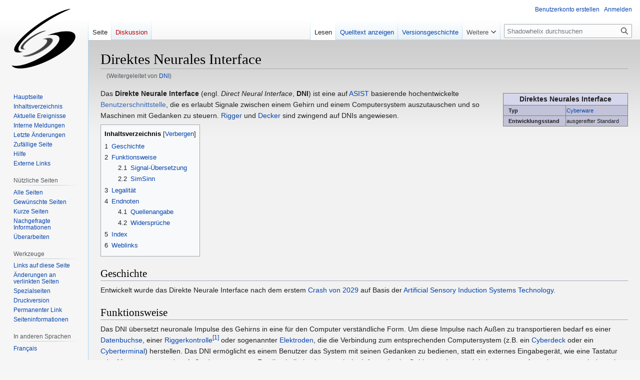

--- FILE ---
content_type: text/html; charset=UTF-8
request_url: https://shadowhelix.de/DNI
body_size: 35253
content:
<!DOCTYPE html>
<html class="client-nojs" lang="de" dir="ltr">
<head>
<meta charset="UTF-8"/>
<title>Direktes Neurales Interface - Die Shadowhelix - Das deutsche Shadowrun Wiki</title>
<script>document.documentElement.className="client-js";RLCONF={"wgBreakFrames":false,"wgSeparatorTransformTable":[",\t.",".\t,"],"wgDigitTransformTable":["",""],"wgDefaultDateFormat":"dmy","wgMonthNames":["","Januar","Februar","März","April","Mai","Juni","Juli","August","September","Oktober","November","Dezember"],"wgRequestId":"b36407039808731de97f8f53","wgCSPNonce":false,"wgCanonicalNamespace":"","wgCanonicalSpecialPageName":false,"wgNamespaceNumber":0,"wgPageName":"Direktes_Neurales_Interface","wgTitle":"Direktes Neurales Interface","wgCurRevisionId":365243,"wgRevisionId":365243,"wgArticleId":11569,"wgIsArticle":true,"wgIsRedirect":false,"wgAction":"view","wgUserName":null,"wgUserGroups":["*"],"wgCategories":["Matrix-Technologie"],"wgPageContentLanguage":"de","wgPageContentModel":"wikitext","wgRelevantPageName":"Direktes_Neurales_Interface","wgRelevantArticleId":11569,"wgIsProbablyEditable":false,"wgRelevantPageIsProbablyEditable":false,"wgRestrictionEdit":[],"wgRestrictionMove":[],
"wgRedirectedFrom":"DNI","wgVector2022PreviewPages":[],"wgInternalRedirectTargetUrl":"/Direktes_Neurales_Interface"};RLSTATE={"site.styles":"ready","user.styles":"ready","user":"ready","user.options":"loading","ext.cite.styles":"ready","skins.vector.styles.legacy":"ready"};RLPAGEMODULES=["mediawiki.action.view.redirect","ext.cite.ux-enhancements","site","mediawiki.page.ready","mediawiki.toc","skins.vector.legacy.js"];</script>
<script>(RLQ=window.RLQ||[]).push(function(){mw.loader.implement("user.options@12s5i",function($,jQuery,require,module){mw.user.tokens.set({"patrolToken":"+\\","watchToken":"+\\","csrfToken":"+\\"});});});</script>
<link rel="stylesheet" href="/load.php?lang=de&amp;modules=ext.cite.styles%7Cskins.vector.styles.legacy&amp;only=styles&amp;skin=vector"/>
<script async="" src="/load.php?lang=de&amp;modules=startup&amp;only=scripts&amp;raw=1&amp;skin=vector"></script>
<meta name="ResourceLoaderDynamicStyles" content=""/>
<link rel="stylesheet" href="/load.php?lang=de&amp;modules=site.styles&amp;only=styles&amp;skin=vector"/>
<meta name="generator" content="MediaWiki 1.39.0"/>
<meta name="format-detection" content="telephone=no"/>
<meta name="viewport" content="width=1000"/>
<link rel="icon" href="/favicon.ico"/>
<link rel="search" type="application/opensearchdescription+xml" href="/opensearch_desc.php" title="Shadowhelix (de)"/>
<link rel="EditURI" type="application/rsd+xml" href="https://shadowhelix.de/api.php?action=rsd"/>
<link rel="license" href="http://www.gnu.org/copyleft/fdl.html"/>
<link rel="alternate" type="application/atom+xml" title="Atom-Feed für „Shadowhelix“" href="/index.php?title=Spezial:Letzte_%C3%84nderungen&amp;feed=atom"/>
<link rel="canonical" href="https://shadowhelix.de/Direktes_Neurales_Interface"/>
</head>
<body class="mediawiki ltr sitedir-ltr mw-hide-empty-elt ns-0 ns-subject page-Direktes_Neurales_Interface rootpage-Direktes_Neurales_Interface skin-vector action-view skin-vector-legacy vector-feature-language-in-header-enabled vector-feature-language-in-main-page-header-disabled vector-feature-language-alert-in-sidebar-disabled vector-feature-sticky-header-disabled vector-feature-sticky-header-edit-disabled vector-feature-table-of-contents-disabled vector-feature-visual-enhancement-next-disabled"><div id="mw-page-base" class="noprint"></div>
<div id="mw-head-base" class="noprint"></div>
<div id="content" class="mw-body" role="main">
	<a id="top"></a>
	<div id="siteNotice"></div>
	<div class="mw-indicators">
	</div>
	<h1 id="firstHeading" class="firstHeading mw-first-heading"><span class="mw-page-title-main">Direktes Neurales Interface</span></h1>
	<div id="bodyContent" class="vector-body">
		<div id="siteSub" class="noprint">Aus Shadowhelix</div>
		<div id="contentSub"><span class="mw-redirectedfrom">(Weitergeleitet von <a href="/index.php?title=DNI&amp;redirect=no" class="mw-redirect" title="DNI">DNI</a>)</span></div>
		<div id="contentSub2"></div>
		
		<div id="jump-to-nav"></div>
		<a class="mw-jump-link" href="#mw-head">Zur Navigation springen</a>
		<a class="mw-jump-link" href="#searchInput">Zur Suche springen</a>
		<div id="mw-content-text" class="mw-body-content mw-content-ltr" lang="de" dir="ltr"><div class="mw-parser-output"><table class="infobox" style="float:right; clear:right;">
<tbody><tr>
<td colspan="2" class="infobox_title"><big><b>Direktes Neurales Interface</b></big>
</td></tr>

<tr>
<td style="padding-left: 10px; text-align:left; width:50%; border: 1px solid gray;"><b>Typ</b>
</td>
<td style="padding-right: 10px; text-align:left; width:50%; border: 1px solid gray;"><a href="/Cyberware" title="Cyberware">Cyberware</a>
</td></tr>



<tr>
<td style="padding-left: 10px; text-align:left; vertical-align:top; width:50%; border: 1px solid gray;"><b>Entwicklungsstand</b>
</td>
<td style="padding-right: 10px; text-align:left; width:50%; border: 1px solid gray;">ausgereifter Standard
</td></tr>

</tbody></table>
<p>Das <b>Direkte Neurale Interface</b> (engl. <i>Direct Neural Interface</i>, <b>DNI</b>) ist eine auf <a href="/ASIST" class="mw-redirect" title="ASIST">ASIST</a> basierende hochentwickelte <a href="http://de.wikipedia.org/wiki/Benutzerschnittstelle" class="extiw" title="wp:Benutzerschnittstelle">Benutzerschnittstelle</a>, die es erlaubt Signale zwischen einem Gehirn und einem Computersystem auszutauschen und so Maschinen mit Gedanken zu steuern. <a href="/Rigger" title="Rigger">Rigger</a> und <a href="/Decker" title="Decker">Decker</a> sind zwingend auf DNIs angewiesen.
</p>
<div id="toc" class="toc" role="navigation" aria-labelledby="mw-toc-heading"><input type="checkbox" role="button" id="toctogglecheckbox" class="toctogglecheckbox" style="display:none" /><div class="toctitle" lang="de" dir="ltr"><h2 id="mw-toc-heading">Inhaltsverzeichnis</h2><span class="toctogglespan"><label class="toctogglelabel" for="toctogglecheckbox"></label></span></div>
<ul>
<li class="toclevel-1 tocsection-1"><a href="#Geschichte"><span class="tocnumber">1</span> <span class="toctext">Geschichte</span></a></li>
<li class="toclevel-1 tocsection-2"><a href="#Funktionsweise"><span class="tocnumber">2</span> <span class="toctext">Funktionsweise</span></a>
<ul>
<li class="toclevel-2 tocsection-3"><a href="#Signal-Übersetzung"><span class="tocnumber">2.1</span> <span class="toctext">Signal-Übersetzung</span></a></li>
<li class="toclevel-2 tocsection-4"><a href="#SimSinn"><span class="tocnumber">2.2</span> <span class="toctext">SimSinn</span></a></li>
</ul>
</li>
<li class="toclevel-1 tocsection-5"><a href="#Legalität"><span class="tocnumber">3</span> <span class="toctext">Legalität</span></a></li>
<li class="toclevel-1 tocsection-6"><a href="#Endnoten"><span class="tocnumber">4</span> <span class="toctext">Endnoten</span></a>
<ul>
<li class="toclevel-2 tocsection-7"><a href="#Quellenangabe"><span class="tocnumber">4.1</span> <span class="toctext">Quellenangabe</span></a></li>
<li class="toclevel-2 tocsection-8"><a href="#Widersprüche"><span class="tocnumber">4.2</span> <span class="toctext">Widersprüche</span></a></li>
</ul>
</li>
<li class="toclevel-1 tocsection-9"><a href="#Index"><span class="tocnumber">5</span> <span class="toctext">Index</span></a></li>
<li class="toclevel-1 tocsection-10"><a href="#Weblinks"><span class="tocnumber">6</span> <span class="toctext">Weblinks</span></a></li>
</ul>
</div>

<h2><span class="mw-headline" id="Geschichte">Geschichte</span></h2>
<p>Entwickelt wurde das Direkte Neurale Interface nach dem erstem <a href="/Crash_von_2029" title="Crash von 2029">Crash von 2029</a> auf Basis der <a href="/Artificial_Sensory_Induction_Systems_Technology" title="Artificial Sensory Induction Systems Technology">Artificial Sensory Induction Systems Technology</a>.
</p>
<h2><span class="mw-headline" id="Funktionsweise">Funktionsweise</span></h2>
<p>Das DNI übersetzt neuronale Impulse des Gehirns in eine für den Computer verständliche Form. Um diese Impulse nach Außen zu transportieren bedarf es einer <a href="/Datenbuchse" title="Datenbuchse">Datenbuchse</a>, einer <a href="/Riggerkontrolle" class="mw-redirect" title="Riggerkontrolle">Riggerkontrolle</a><sup id="cite_ref-1" class="reference"><a href="#cite_note-1">[1]</a></sup> oder sogenannter <a href="/Elektroden" title="Elektroden">Elektroden</a>, die die Verbindung zum entsprechenden Computersystem (z.B. ein <a href="/Cyberdeck" title="Cyberdeck">Cyberdeck</a> oder ein <a href="/Cyberterminal" title="Cyberterminal">Cyberterminal</a>) herstellen. Das DNI ermöglicht es einem Benutzer das System mit seinen Gedanken zu bedienen, statt ein externes Eingabegerät, wie eine Tastatur oder Maus, zu verwenden. Außerdem erzeugt es Feedback direkt als sensorische Information im Gehirn, so dass auch keine externen Ausgabegeräte mehr benötigt werden.<sup id="cite_ref-SR5_219_2-0" class="reference"><a href="#cite_note-SR5_219-2">[2]</a></sup>
</p>
<h3><span id="Signal-.C3.9Cbersetzung"></span><span class="mw-headline" id="Signal-Übersetzung">Signal-Übersetzung</span></h3>
<p>Eine DNI-Kontrolle ist über jedes Gerät möglich, zu dem man eine elektronische Verbindung besitzt, egal ob physisch per Kabel oder kabellos per WiFi. Die mentale Kontrolle über Geräte führt zu einer Interaktion mit selbigem innerhalb es eigenen Kopfes nach. Denkt man etwa an die Fehlerdiagnose, dann wird das entsprechend übersetzt und das Gerät weiß, was es tun soll. Informationen, die das Gerät übermittelt, werden vom DNI aufgefangen und in eine Form übersetzt, die der User verstehen kann. Dieser mentale Input unterscheidet sich etwas vom physischen und da Dinge vor dem geistigen Auge nicht immer der Realität entsprechen, benutzen viele User zusätzlich noch Bildverbindungen und ähnliches.<sup id="cite_ref-VN_63_3-0" class="reference"><a href="#cite_note-VN_63-3">[3]</a></sup>
</p><p>Bestimmte <a href="/Cyberware" title="Cyberware">Cyberware</a>, die vom Benutzer Befehle erhalten, oder konfiguriert werden können, werden ebenfalls über das DNI angesteuert. Hierzu bedarf es keiner Datenbuchse, da sich die <a href="/Cyberware" title="Cyberware">Cyberware</a> bereits im Körper des Benutzers befindet und somit direkt mit seinem neuronalen Netz verbunden sind. Das umfasst etwa eine <a href="/Riggerkontrolle" class="mw-redirect" title="Riggerkontrolle">Riggerkontrolle</a> oder implantierte <a href="/Cyberdeck" title="Cyberdeck">Cyberdecks</a> und <a href="/Kommlink" title="Kommlink">Kommlinks</a>.<sup id="cite_ref-SR5_219_2-1" class="reference"><a href="#cite_note-SR5_219-2">[2]</a></sup>
</p>
<div class="shadowtalkbox" style="display:; width:;">
<table class="xopen-shadowtalk" style="display:; border-collapse:collapse; margin-right:15px;">
<tbody><tr>
<td valign="top" width="12px"><img alt="Shadowtalk Pfeil.png" src="/images/5/53/Shadowtalk_Pfeil.png" decoding="async" width="9" height="9" />
</td>
<td>Ähhh, wen interessiert dieser theoretische Mist? Ich steck' mir einfach das Kabel in den Kopf und fertig!
</td></tr>
<tr>
<td valign="top"><img alt="Shadowtalk Pfeil.png" src="/images/5/53/Shadowtalk_Pfeil.png" decoding="async" width="9" height="9" />
</td>
<td><span class="shadowtalkposter" style="font-style:italic;">h4ckzor</span> <span class="shadowtalksig"></span>
</td></tr></tbody></table>
<table class="xcollapsed-shadowtalk" style="display:none; border-collapse:collapse; margin-right:15px;">

<tbody><tr>
<td valign="top" width="12px"><span class="st-jsFunctionButton" id="multiCall11_switchVisibilityOnClass_open-shadowtalk_switchVisibilityOnClass_collapsed-shadowtalk"><span class="button" id=""><img alt="Shadowtalk Pfeil unten.png" src="/images/b/b4/Shadowtalk_Pfeil_unten.png" decoding="async" width="9" height="9" /></span></span>
</td>
<td><span class="shadowtalkposter" style="font-style:italic;">h4ckzor</span> <span class="shadowtalksig"></span>
</td></tr></tbody></table><div style="position:relative;"><div style="position:absolute; right:3px; bottom:0px;"><small><a href="/Shadowhelix:Nichtoffizielle_Inhalte#Shadowtalk" title="Shadowhelix:Nichtoffizielle Inhalte">?</a></small></div></div></div>
<div class="shadowtalkbox" style="display:; width:;">
<table class="xopen-shadowtalk" style="display:; border-collapse:collapse; margin-right:15px;">
<tbody><tr>
<td valign="top" width="12px"><img alt="Shadowtalk Pfeil.png" src="/images/5/53/Shadowtalk_Pfeil.png" decoding="async" width="9" height="9" />
</td>
<td>Und genau wegen dieser Einstellung wirst du niemals in der Liga der Großen mitspielen und dir deine Decks und Programme immer von der Stange kaufen ...
</td></tr>
<tr>
<td valign="top"><img alt="Shadowtalk Pfeil.png" src="/images/5/53/Shadowtalk_Pfeil.png" decoding="async" width="9" height="9" />
</td>
<td><span class="shadowtalkposter" style="font-style:italic;">mirage</span> <span class="shadowtalksig"></span>
</td></tr></tbody></table>
<table class="xcollapsed-shadowtalk" style="display:none; border-collapse:collapse; margin-right:15px;">

<tbody><tr>
<td valign="top" width="12px"><span class="st-jsFunctionButton" id="multiCall11_switchVisibilityOnClass_open-shadowtalk_switchVisibilityOnClass_collapsed-shadowtalk"><span class="button" id=""><img alt="Shadowtalk Pfeil unten.png" src="/images/b/b4/Shadowtalk_Pfeil_unten.png" decoding="async" width="9" height="9" /></span></span>
</td>
<td><span class="shadowtalkposter" style="font-style:italic;">mirage</span> <span class="shadowtalksig"></span>
</td></tr></tbody></table><div style="position:relative;"><div style="position:absolute; right:3px; bottom:0px;"><small><a href="/Shadowhelix:Nichtoffizielle_Inhalte#Shadowtalk" title="Shadowhelix:Nichtoffizielle Inhalte">?</a></small></div></div></div>
<h3><span class="mw-headline" id="SimSinn">SimSinn</span></h3>
<p>Standard-DNI sind nicht darauf ausgelegt, <a href="/SimSinn" title="SimSinn">SimSinn</a>-Signale zu übersetzen. In der Praxis bedeutet dies, dass selbst wenn man eine Datenbuchse implantiert hat und sich direkt mit einer <a href="/Drohne" class="mw-redirect" title="Drohne">Drohne</a> oder der Matrix selbst verbindet, würde nichts passieren, weil die SimSinn-Signale nicht übersetzt werden. Erst durch den Einsatz eines <a href="/Sim-Modul" title="Sim-Modul">Sim-Moduls</a> ist das DNI in der Lage, auf die <a href="/Virtuelle_Realit%C3%A4t" title="Virtuelle Realität">Virtuelle Realität</a> zuzugreifen. Interagiert man mit der virtuellen Umgebung, dann wird jegliche Kommunikation zwischen Gehirn und Kommlink durch das Sim-Modul geleitet, welches die Signale für das Kommlink in Maschinencode und die Signale für das Gehirn in Sim-Signale umwandelt.<sup id="cite_ref-VN_63_3-1" class="reference"><a href="#cite_note-VN_63-3">[3]</a></sup>
</p><p>Allerdings kann man mittels SimSinn auch die <a href="/Erweiterte_Realit%C3%A4t" title="Erweiterte Realität">Erweiterte Realität</a> wahrnehmen. In solchen Fällen wird eine partielle SimSinn-Einspielung weitergeleitet, welche es dem User ermöglicht, AR-Sinnesinputs per Simsignal direkt im Hirn wahrzunehmen und jegliche zusätzliche Ausrüstung wie <a href="/index.php?title=AR-Brille&amp;action=edit&amp;redlink=1" class="new" title="AR-Brille (Seite nicht vorhanden)">AR-Brillen</a> und <a href="/AR-Handschuhe" title="AR-Handschuhe">AR-Handschuhe</a> überflüssig.<sup id="cite_ref-VN_63_3-2" class="reference"><a href="#cite_note-VN_63-3">[3]</a></sup>
</p><p>Ein DNI-<a href="/Elektroden" title="Elektroden">Elektroden</a>-Interface muss üblicherweise zunächst für ein paar Minuten auf das eigene Gehirn konfiguriert werden, wenn man es das erste Mal einsetzt. Die Elektroden stellen sich auf das Sim-Modul ein, üblicherweise indem das Kommlink ein paar mentale Übungen vorgibt, die man durchführen muss.<sup id="cite_ref-VN_44_4-0" class="reference"><a href="#cite_note-VN_44-4">[4]</a></sup>
</p>
<h2><span id="Legalit.C3.A4t"></span><span class="mw-headline" id="Legalität">Legalität</span></h2>
<p>Auch wenn ein DNI an und für sich vollkommen legal ist, ist der Kauf in Form einer Datenbuchse fast überall illegal, wenn man noch nicht 18 oder 21 ist, da sich der Körper noch im Wachstum befindet.<sup id="cite_ref-VN_44_4-1" class="reference"><a href="#cite_note-VN_44-4">[4]</a></sup>
</p><p><br />
</p>
<h2><span class="mw-headline" id="Endnoten">Endnoten</span></h2>
<h3><span class="mw-headline" id="Quellenangabe">Quellenangabe</span></h3>
<div class="mw-references-wrap"><ol class="references">
<li id="cite_note-1"><span class="mw-cite-backlink"><a href="#cite_ref-1">↑</a></span> <span class="reference-text"><a href="/Quelle,_de:_Shadowrun_F%C3%BCnfte_Edition" title="Quelle, de: Shadowrun Fünfte Edition">Shadowrun Fünfte Edition</a> S.263</span>
</li>
<li id="cite_note-SR5_219-2"><span class="mw-cite-backlink">↑ <sup><a href="#cite_ref-SR5_219_2-0">a</a></sup> <sup><a href="#cite_ref-SR5_219_2-1">b</a></sup></span> <span class="reference-text"><a href="/Quelle,_de:_Shadowrun_F%C3%BCnfte_Edition" title="Quelle, de: Shadowrun Fünfte Edition">Shadowrun Fünfte Edition</a> S.219</span>
</li>
<li id="cite_note-VN_63-3"><span class="mw-cite-backlink">↑ <sup><a href="#cite_ref-VN_63_3-0">a</a></sup> <sup><a href="#cite_ref-VN_63_3-1">b</a></sup> <sup><a href="#cite_ref-VN_63_3-2">c</a></sup></span> <span class="reference-text"><a href="/Quelle,_de:_Vernetzt" title="Quelle, de: Vernetzt">Vernetzt</a> S.63</span>
</li>
<li id="cite_note-VN_44-4"><span class="mw-cite-backlink">↑ <sup><a href="#cite_ref-VN_44_4-0">a</a></sup> <sup><a href="#cite_ref-VN_44_4-1">b</a></sup></span> <span class="reference-text"><a href="/Quelle,_de:_Vernetzt" title="Quelle, de: Vernetzt">Vernetzt</a> S.44</span>
</li>
</ol></div>
<h3><span id="Widerspr.C3.BCche"></span><span class="mw-headline" id="Widersprüche">Widersprüche</span></h3>
<p>Die richtige Übersetzung für das englische <i>neural</i> ist <i>neuronal</i>, so dass es eigentlich <i>Direktes Neuronales Interface</i> heißen müsste.
</p>
<h2><span class="mw-headline" id="Index">Index</span></h2>
<table style="background-color:inherit; width:100%;;">
<tbody><tr>
<th align="left" style="display:;">Deutsch
</th>
<th align="left" style="display:;">Englisch
</th></tr>
<tr>
<td style="width:50%;" valign="top">
<ul><li><a href="/Quelle,_de:_Matrix" title="Quelle, de: Matrix">Matrix</a> <span style="font-size:3mm;"><b><a href="/Vorlage:%2Bidx" title="Vorlage:+idx">?</a></b></span></li>
<li><a href="/Quelle,_de:_Shadowrun_3.01D" title="Quelle, de: Shadowrun 3.01D">Shadowrun 3.01D</a> <span style="font-size:3mm;"><b><a href="/Vorlage:%2Bidx" title="Vorlage:+idx">?</a></b></span></li>
<li><a href="/Quelle,_de:_Shadowrun_4.01D" title="Quelle, de: Shadowrun 4.01D">Shadowrun 4.01D</a> <span style="font-size:3mm;"><b><a href="/Vorlage:%2Bidx" title="Vorlage:+idx">?</a></b></span></li>
<li><a href="/Quelle,_de:_Shadowrun_F%C3%BCnfte_Edition" title="Quelle, de: Shadowrun Fünfte Edition">Shadowrun Fünfte Edition</a> 213, 219, 220, 263</li>
<li><a href="/Quelle,_de:_Vernetzt" title="Quelle, de: Vernetzt">Vernetzt</a> 44, 47, 49, <u>63</u></li></ul>
</td>
<td style="width:50%;" valign="top">
<ul><li><a href="/Quelle,_en:_Matrix" title="Quelle, en: Matrix"><span title="Edition: 3�Jahr:">Matrix</span></a> <span style="font-size:3mm;"><b><a href="/Vorlage:%2Bidx" title="Vorlage:+idx">?</a></b></span></li>
<li><a href="/Quelle,_en:_Shadowrun_Third_Edition" title="Quelle, en: Shadowrun Third Edition"><span title="Edition: 3�Jahr: 2060">Shadowrun Third Edition</span></a> <span style="font-size:3mm;"><b><a href="/Vorlage:%2Bidx" title="Vorlage:+idx">?</a></b></span></li>
<li><a href="/Quelle,_en:_Shadowrun_Fourth_Edition" title="Quelle, en: Shadowrun Fourth Edition"><span title="Edition: 4�Jahr: 2070">Shadowrun Fourth Edition</span></a> 215</li>
<li><a href="/Quelle,_en:_Shadowrun_Fifth_Edition" title="Quelle, en: Shadowrun Fifth Edition"><span title="Edition: 5�Jahr: 2075">Shadowrun Fifth Edition</span></a> <span style="font-size:3mm;"><b><a href="/Vorlage:%2Bidx" title="Vorlage:+idx">?</a></b></span></li>
<li><a href="/Quelle,_en:_Unwired" title="Quelle, en: Unwired"><span title="Edition: 4�Jahr: 2071">Unwired</span></a> 42, 58</li></ul>
</td></tr></tbody></table>
<h2><span class="mw-headline" id="Weblinks">Weblinks</span></h2>
<ul><li><a href="http://de.wikipedia.org/wiki/Brain-Computer-Interface" class="extiw" title="wp:Brain-Computer-Interface">Wikipedia: Brain-Computer-Interface</a></li></ul>
<!-- 
NewPP limit report
Cached time: 20260130040729
Cache expiry: 86400
Reduced expiry: false
Complications: [show‐toc]
CPU time usage: 0.085 seconds
Real time usage: 0.159 seconds
Preprocessor visited node count: 9816/1000000
Post‐expand include size: 8228/2097152 bytes
Template argument size: 1842/2097152 bytes
Highest expansion depth: 10/100
Expensive parser function count: 0/100
Unstrip recursion depth: 0/20
Unstrip post‐expand size: 2210/5000000 bytes
-->
<!--
Transclusion expansion time report (%,ms,calls,template)
100.00%  104.208      1 -total
 44.89%   46.782      1 Vorlage:IdxTab
 36.44%   37.976      9 Vorlage:QDE
 31.92%   33.264      5 Vorlage:Qen
 29.89%   31.149     18 Vorlage:Quelle/titel/DEalt
 18.24%   19.009      9 Vorlage:Quelle/link/DEalt
 16.24%   16.919      5 Vorlage:Quelle/metainformation/EN
 10.18%   10.609     10 Vorlage:Quelle/titel/EN
  9.53%    9.931      5 Vorlage:Quelle/link/EN
  6.69%    6.966      5 Vorlage:Quelle/edition/EN
-->

<!-- Saved in parser cache with key shadowhelix:pcache:idhash:11569-0!canonical and timestamp 20260130040729 and revision id 365243.
 -->
</div>
<div class="printfooter" data-nosnippet="">Abgerufen von „<a dir="ltr" href="https://shadowhelix.de/index.php?title=Direktes_Neurales_Interface&amp;oldid=365243">https://shadowhelix.de/index.php?title=Direktes_Neurales_Interface&amp;oldid=365243</a>“</div></div>
		<div id="catlinks" class="catlinks" data-mw="interface"><div id="mw-normal-catlinks" class="mw-normal-catlinks"><a href="/Spezial:Kategorien" title="Spezial:Kategorien">Kategorie</a>: <ul><li><a href="/Kategorie:Matrix-Technologie" title="Kategorie:Matrix-Technologie">Matrix-Technologie</a></li></ul></div></div>
	</div>
</div>

<div id="mw-navigation">
	<h2>Navigationsmenü</h2>
	<div id="mw-head">
		

<nav id="p-personal" class="vector-menu mw-portlet mw-portlet-personal vector-user-menu-legacy" aria-labelledby="p-personal-label" role="navigation"  >
	<h3
		id="p-personal-label"
		
		class="vector-menu-heading "
	>
		<span class="vector-menu-heading-label">Meine Werkzeuge</span>
	</h3>
	<div class="vector-menu-content">
		
		<ul class="vector-menu-content-list"><li id="pt-createaccount" class="mw-list-item"><a href="/index.php?title=Spezial:Benutzerkonto_anlegen&amp;returnto=Direktes+Neurales+Interface" title="Wir ermutigen dich dazu, ein Benutzerkonto zu erstellen und dich anzumelden. Es ist jedoch nicht zwingend erforderlich."><span>Benutzerkonto erstellen</span></a></li><li id="pt-login" class="mw-list-item"><a href="/index.php?title=Spezial:Anmelden&amp;returnto=Direktes+Neurales+Interface" title="Sich anzumelden wird gerne gesehen, ist jedoch nicht zwingend erforderlich. [o]" accesskey="o"><span>Anmelden</span></a></li></ul>
		
	</div>
</nav>

		<div id="left-navigation">
			

<nav id="p-namespaces" class="vector-menu mw-portlet mw-portlet-namespaces vector-menu-tabs vector-menu-tabs-legacy" aria-labelledby="p-namespaces-label" role="navigation"  >
	<h3
		id="p-namespaces-label"
		
		class="vector-menu-heading "
	>
		<span class="vector-menu-heading-label">Namensräume</span>
	</h3>
	<div class="vector-menu-content">
		
		<ul class="vector-menu-content-list"><li id="ca-nstab-main" class="selected mw-list-item"><a href="/Direktes_Neurales_Interface" title="Seiteninhalt anzeigen [c]" accesskey="c"><span>Seite</span></a></li><li id="ca-talk" class="new mw-list-item"><a href="/index.php?title=Diskussion:Direktes_Neurales_Interface&amp;action=edit&amp;redlink=1" rel="discussion" title="Diskussion zum Seiteninhalt (Seite nicht vorhanden) [t]" accesskey="t"><span>Diskussion</span></a></li></ul>
		
	</div>
</nav>

			

<nav id="p-variants" class="vector-menu mw-portlet mw-portlet-variants emptyPortlet vector-menu-dropdown" aria-labelledby="p-variants-label" role="navigation"  >
	<input type="checkbox"
		id="p-variants-checkbox"
		role="button"
		aria-haspopup="true"
		data-event-name="ui.dropdown-p-variants"
		class="vector-menu-checkbox"
		aria-labelledby="p-variants-label"
	/>
	<label
		id="p-variants-label"
		 aria-label="Sprachvariante ändern"
		class="vector-menu-heading "
	>
		<span class="vector-menu-heading-label">Deutsch</span>
	</label>
	<div class="vector-menu-content">
		
		<ul class="vector-menu-content-list"></ul>
		
	</div>
</nav>

		</div>
		<div id="right-navigation">
			

<nav id="p-views" class="vector-menu mw-portlet mw-portlet-views vector-menu-tabs vector-menu-tabs-legacy" aria-labelledby="p-views-label" role="navigation"  >
	<h3
		id="p-views-label"
		
		class="vector-menu-heading "
	>
		<span class="vector-menu-heading-label">Ansichten</span>
	</h3>
	<div class="vector-menu-content">
		
		<ul class="vector-menu-content-list"><li id="ca-view" class="selected mw-list-item"><a href="/Direktes_Neurales_Interface"><span>Lesen</span></a></li><li id="ca-viewsource" class="mw-list-item"><a href="/index.php?title=Direktes_Neurales_Interface&amp;action=edit" title="Diese Seite ist geschützt. Ihr Quelltext kann dennoch angesehen und kopiert werden. [e]" accesskey="e"><span>Quelltext anzeigen</span></a></li><li id="ca-history" class="mw-list-item"><a href="/index.php?title=Direktes_Neurales_Interface&amp;action=history" title="Frühere Versionen dieser Seite [h]" accesskey="h"><span>Versionsgeschichte</span></a></li></ul>
		
	</div>
</nav>

			

<nav id="p-cactions" class="vector-menu mw-portlet mw-portlet-cactions emptyPortlet vector-menu-dropdown" aria-labelledby="p-cactions-label" role="navigation"  title="Weitere Optionen" >
	<input type="checkbox"
		id="p-cactions-checkbox"
		role="button"
		aria-haspopup="true"
		data-event-name="ui.dropdown-p-cactions"
		class="vector-menu-checkbox"
		aria-labelledby="p-cactions-label"
	/>
	<label
		id="p-cactions-label"
		
		class="vector-menu-heading "
	>
		<span class="vector-menu-heading-label">Weitere</span>
	</label>
	<div class="vector-menu-content">
		
		<ul class="vector-menu-content-list"></ul>
		
	</div>
</nav>

			
<div id="p-search" role="search" class="vector-search-box-vue  vector-search-box-show-thumbnail vector-search-box-auto-expand-width vector-search-box">
	<div>
			<h3 >
				<label for="searchInput">Suche</label>
			</h3>
		<form action="/index.php" id="searchform"
			class="vector-search-box-form">
			<div id="simpleSearch"
				class="vector-search-box-inner"
				 data-search-loc="header-navigation">
				<input class="vector-search-box-input"
					 type="search" name="search" placeholder="Shadowhelix durchsuchen" aria-label="Shadowhelix durchsuchen" autocapitalize="sentences" title="Shadowhelix durchsuchen [f]" accesskey="f" id="searchInput"
				>
				<input type="hidden" name="title" value="Spezial:Suche">
				<input id="mw-searchButton"
					 class="searchButton mw-fallbackSearchButton" type="submit" name="fulltext" title="Suche nach Seiten, die diesen Text enthalten" value="Suchen">
				<input id="searchButton"
					 class="searchButton" type="submit" name="go" title="Gehe direkt zu der Seite mit genau diesem Namen, falls sie vorhanden ist." value="Seite">
			</div>
		</form>
	</div>
</div>

		</div>
	</div>
	

<div id="mw-panel">
	<div id="p-logo" role="banner">
		<a class="mw-wiki-logo" href="/Hauptseite"
			title="Hauptseite"></a>
	</div>
	

<nav id="p-navigation" class="vector-menu mw-portlet mw-portlet-navigation vector-menu-portal portal" aria-labelledby="p-navigation-label" role="navigation"  >
	<h3
		id="p-navigation-label"
		
		class="vector-menu-heading "
	>
		<span class="vector-menu-heading-label">Navigation</span>
	</h3>
	<div class="vector-menu-content">
		
		<ul class="vector-menu-content-list"><li id="n-mainpage" class="mw-list-item"><a href="/Hauptseite" title="Hauptseite anzeigen [z]" accesskey="z"><span>Hauptseite</span></a></li><li id="n-portal" class="mw-list-item"><a href="/Vorlage:Inhaltsverzeichnis" title="Über das Projekt, was du tun kannst, wo was zu finden ist"><span>Inhaltsverzeichnis</span></a></li><li id="n-Aktuelle-Ereignisse" class="mw-list-item"><a href="/Shadowhelix:Aktuelle_Ereignisse"><span>Aktuelle Ereignisse</span></a></li><li id="n-Interne-Meldungen" class="mw-list-item"><a href="/Shadowhelix:Interne_Meldungen"><span>Interne Meldungen</span></a></li><li id="n-recentchanges" class="mw-list-item"><a href="/Spezial:Letzte_%C3%84nderungen" title="Liste der letzten Änderungen in diesem Wiki [r]" accesskey="r"><span>Letzte Änderungen</span></a></li><li id="n-randompage" class="mw-list-item"><a href="/Spezial:Zuf%C3%A4llige_Seite" title="Zufällige Seite aufrufen [x]" accesskey="x"><span>Zufällige Seite</span></a></li><li id="n-Hilfe" class="mw-list-item"><a href="/Shadowhelix:Hilfe"><span>Hilfe</span></a></li><li id="n-Externe-Links" class="mw-list-item"><a href="/Shadowhelix:Externe_Links"><span>Externe Links</span></a></li></ul>
		
	</div>
</nav>

	

<nav id="p-Nützliche_Seiten" class="vector-menu mw-portlet mw-portlet-Nützliche_Seiten vector-menu-portal portal" aria-labelledby="p-Nützliche_Seiten-label" role="navigation"  >
	<h3
		id="p-Nützliche_Seiten-label"
		
		class="vector-menu-heading "
	>
		<span class="vector-menu-heading-label">Nützliche Seiten</span>
	</h3>
	<div class="vector-menu-content">
		
		<ul class="vector-menu-content-list"><li id="n-Alle-Seiten" class="mw-list-item"><a href="/Spezial:Alle_Seiten"><span>Alle Seiten</span></a></li><li id="n-Gewünschte-Seiten" class="mw-list-item"><a href="/Spezial:Gew%C3%BCnschte_Seiten"><span>Gewünschte Seiten</span></a></li><li id="n-Kurze-Seiten" class="mw-list-item"><a href="/Spezial:K%C3%BCrzeste_Seiten"><span>Kurze Seiten</span></a></li><li id="n-Nachgefragte-Informationen" class="mw-list-item"><a href="/Shadowhelix:Nachgefragte_Informationen"><span>Nachgefragte Informationen</span></a></li><li id="n-Überarbeiten" class="mw-list-item"><a href="/Shadowhelix:%C3%9Cberarbeiten"><span>Überarbeiten</span></a></li></ul>
		
	</div>
</nav>


<nav id="p-tb" class="vector-menu mw-portlet mw-portlet-tb vector-menu-portal portal" aria-labelledby="p-tb-label" role="navigation"  >
	<h3
		id="p-tb-label"
		
		class="vector-menu-heading "
	>
		<span class="vector-menu-heading-label">Werkzeuge</span>
	</h3>
	<div class="vector-menu-content">
		
		<ul class="vector-menu-content-list"><li id="t-whatlinkshere" class="mw-list-item"><a href="/Spezial:Linkliste/Direktes_Neurales_Interface" title="Liste aller Seiten, die hierher verlinken [j]" accesskey="j"><span>Links auf diese Seite</span></a></li><li id="t-recentchangeslinked" class="mw-list-item"><a href="/Spezial:%C3%84nderungen_an_verlinkten_Seiten/Direktes_Neurales_Interface" rel="nofollow" title="Letzte Änderungen an Seiten, die von hier verlinkt sind [k]" accesskey="k"><span>Änderungen an verlinkten Seiten</span></a></li><li id="t-specialpages" class="mw-list-item"><a href="/Spezial:Spezialseiten" title="Liste aller Spezialseiten [q]" accesskey="q"><span>Spezialseiten</span></a></li><li id="t-print" class="mw-list-item"><a href="javascript:print();" rel="alternate" title="Druckansicht dieser Seite [p]" accesskey="p"><span>Druckversion</span></a></li><li id="t-permalink" class="mw-list-item"><a href="/index.php?title=Direktes_Neurales_Interface&amp;oldid=365243" title="Dauerhafter Link zu dieser Seitenversion"><span>Permanenter Link</span></a></li><li id="t-info" class="mw-list-item"><a href="/index.php?title=Direktes_Neurales_Interface&amp;action=info" title="Weitere Informationen über diese Seite"><span>Seiten­informationen</span></a></li></ul>
		
	</div>
</nav>

	

<nav id="p-lang" class="vector-menu mw-portlet mw-portlet-lang vector-menu-portal portal" aria-labelledby="p-lang-label" role="navigation"  >
	<h3
		id="p-lang-label"
		
		class="vector-menu-heading "
	>
		<span class="vector-menu-heading-label">In anderen Sprachen</span>
	</h3>
	<div class="vector-menu-content">
		
		<ul class="vector-menu-content-list"><li class="interlanguage-link interwiki-fr mw-list-item"><a href="http://shadowrun.fr/wiki/Interface_Neurale_Directe" title="Interface Neurale Directe – français" lang="fr" hreflang="fr" class="interlanguage-link-target"><span>Français</span></a></li></ul>
		
	</div>
</nav>

</div>

</div>

<footer id="footer" class="mw-footer" role="contentinfo" >
	<ul id="footer-info">
	<li id="footer-info-lastmod"> Diese Seite wurde zuletzt am 20. Dezember 2022 um 21:10 Uhr bearbeitet.</li>
	<li id="footer-info-copyright">Inhalt ist verfügbar unter der <a class="external" rel="nofollow" href="http://www.gnu.org/copyleft/fdl.html">GNU-Lizenz für freie Dokumentation 1.3 oder höher</a>. Bildlizenzen und Zitate können abweichen.</li>
</ul>

	<ul id="footer-places">
	<li id="footer-places-privacy"><a href="/Shadowhelix:Datenschutz">Datenschutz</a></li>
	<li id="footer-places-about"><a href="/Shadowhelix:%C3%9Cber_Shadowhelix">Über Shadowhelix</a></li>
	<li id="footer-places-disclaimer"><a href="/Shadowhelix:Impressum">Haftungsausschluss</a></li>
</ul>

	<ul id="footer-icons" class="noprint">
	<li id="footer-copyrightico"><a href="http://www.gnu.org/copyleft/fdl.html"><img src="/resources/assets/licenses/gnu-fdl.png" alt="GNU-Lizenz für freie Dokumentation 1.3 oder höher" width="88" height="31" loading="lazy"/></a></li>
	<li id="footer-poweredbyico"><a href="https://www.mediawiki.org/"><img src="/resources/assets/poweredby_mediawiki_88x31.png" alt="Powered by MediaWiki" srcset="/resources/assets/poweredby_mediawiki_132x47.png 1.5x, /resources/assets/poweredby_mediawiki_176x62.png 2x" width="88" height="31" loading="lazy"/></a></li>
</ul>

</footer>

<script>(RLQ=window.RLQ||[]).push(function(){mw.config.set({"wgPageParseReport":{"limitreport":{"cputime":"0.085","walltime":"0.159","ppvisitednodes":{"value":9816,"limit":1000000},"postexpandincludesize":{"value":8228,"limit":2097152},"templateargumentsize":{"value":1842,"limit":2097152},"expansiondepth":{"value":10,"limit":100},"expensivefunctioncount":{"value":0,"limit":100},"unstrip-depth":{"value":0,"limit":20},"unstrip-size":{"value":2210,"limit":5000000},"timingprofile":["100.00%  104.208      1 -total"," 44.89%   46.782      1 Vorlage:IdxTab"," 36.44%   37.976      9 Vorlage:QDE"," 31.92%   33.264      5 Vorlage:Qen"," 29.89%   31.149     18 Vorlage:Quelle/titel/DEalt"," 18.24%   19.009      9 Vorlage:Quelle/link/DEalt"," 16.24%   16.919      5 Vorlage:Quelle/metainformation/EN"," 10.18%   10.609     10 Vorlage:Quelle/titel/EN","  9.53%    9.931      5 Vorlage:Quelle/link/EN","  6.69%    6.966      5 Vorlage:Quelle/edition/EN"]},"cachereport":{"timestamp":"20260130040729","ttl":86400,"transientcontent":false}}});mw.config.set({"wgBackendResponseTime":169});});</script>
</body>
</html>